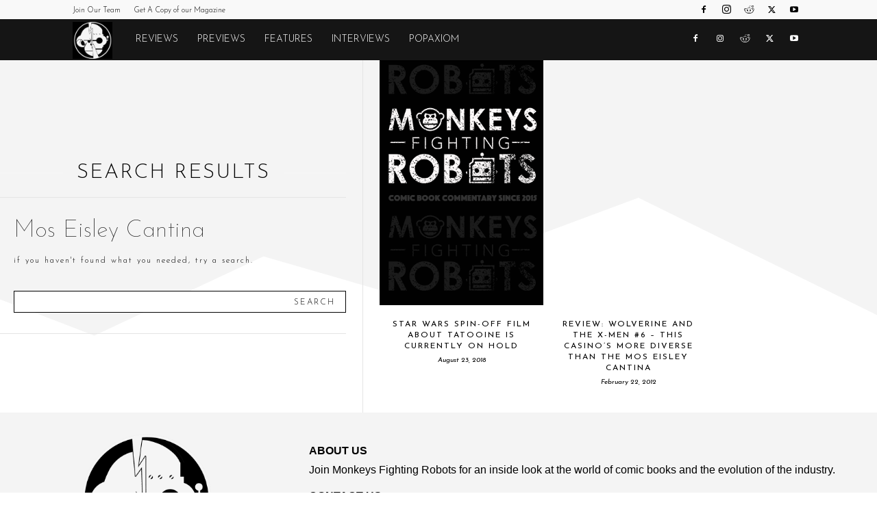

--- FILE ---
content_type: text/html; charset=utf-8
request_url: https://www.google.com/recaptcha/api2/aframe
body_size: 248
content:
<!DOCTYPE HTML><html><head><meta http-equiv="content-type" content="text/html; charset=UTF-8"></head><body><script nonce="HC9tEFussdVqO70fLHvT8Q">/** Anti-fraud and anti-abuse applications only. See google.com/recaptcha */ try{var clients={'sodar':'https://pagead2.googlesyndication.com/pagead/sodar?'};window.addEventListener("message",function(a){try{if(a.source===window.parent){var b=JSON.parse(a.data);var c=clients[b['id']];if(c){var d=document.createElement('img');d.src=c+b['params']+'&rc='+(localStorage.getItem("rc::a")?sessionStorage.getItem("rc::b"):"");window.document.body.appendChild(d);sessionStorage.setItem("rc::e",parseInt(sessionStorage.getItem("rc::e")||0)+1);localStorage.setItem("rc::h",'1768799182575');}}}catch(b){}});window.parent.postMessage("_grecaptcha_ready", "*");}catch(b){}</script></body></html>